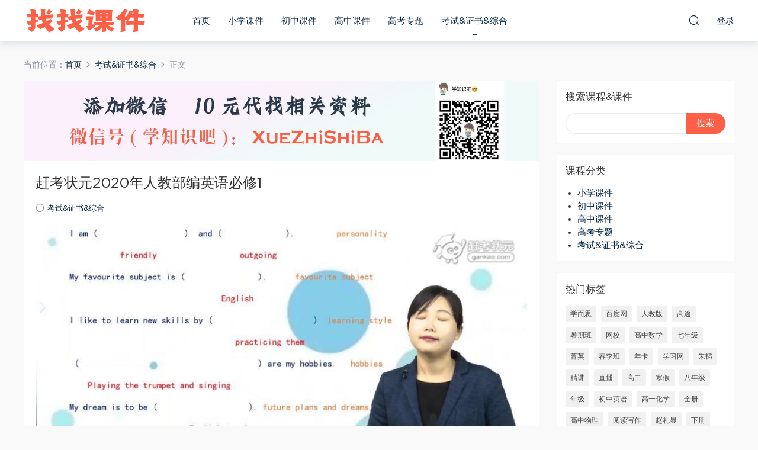

--- FILE ---
content_type: text/html; charset=UTF-8
request_url: https://www.zzybj.cn/14590.html
body_size: 7697
content:

<!DOCTYPE HTML>
<html itemscope="itemscope" itemtype="http://schema.org/WebPage">
<head>
<meta charset="UTF-8">
<meta http-equiv="X-UA-Compatible" content="IE=edge,chrome=1">
<meta name="viewport" content="width=device-width,minimum-scale=1.0,maximum-scale=1.0,user-scalable=no"/>
<meta name="apple-mobile-web-app-title" content="找找课件">
<meta http-equiv="Cache-Control" content="no-siteapp">
<title>赶考状元2020年人教部编英语必修1 - 找找课件</title>
<meta name="keywords" content="教部编,考试&amp;证书&amp;综合">
<meta name="description" content="赶考状元2020年人教部编英语必修1  文件大小：3.99G  Unit 0 Grammar 2.mp4 Unit 0 Vocabulary 1.mp4 Unit 0 Writing 3.mp4 Unit 1 Teenage Life 1.mp4 Unit 1 Teenage Life 2.mp4 Unit 1 Teenage Life 3.mp4 Unit 2 Travelling Around 1.mp4 Unit 2 Travel">
<link rel="shortcut icon" href="">
<link rel='dns-prefetch' href='//www.zzybj.cn' />
<link rel='dns-prefetch' href='//s.w.org' />
<link rel='stylesheet' id='wp-block-library-css'  href='https://www.zzybj.cn/wp-includes/css/dist/block-library/style.min.css?ver=5.6.14' type='text/css' media='all' />
<link rel='stylesheet' id='mobantu-libs-css'  href='https://www.zzybj.cn/wp-content/themes/d/static/css/libs.css?ver=4.3' type='text/css' media='screen' />
<link rel='stylesheet' id='mobantu-base-css'  href='https://www.zzybj.cn/wp-content/themes/d/static/css/base.css?ver=4.3' type='text/css' media='screen' />
<link rel='stylesheet' id='modown-style-css'  href='https://www.zzybj.cn/wp-content/themes/d/style.css?ver=4.3' type='text/css' media='screen' />
<script type='text/javascript' src='https://www.zzybj.cn/wp-includes/js/jquery/jquery.min.js?ver=3.5.1' id='jquery-core-js'></script>
<script type='text/javascript' src='https://www.zzybj.cn/wp-includes/js/jquery/jquery-migrate.min.js?ver=3.3.2' id='jquery-migrate-js'></script>
<script type='text/javascript' src='https://www.zzybj.cn/wp-content/themes/d/module/ckplayer/ckplayer.js?ver=5.6.14' id='ckplayer-js'></script>
<link rel="canonical" href="https://www.zzybj.cn/14590.html" />
<link rel='shortlink' href='https://www.zzybj.cn/?p=14590' />
	<script>window._ERPHPDOWN = {"uri":"https://www.zzybj.cn/wp-content/plugins/erphpdown", "payment": "1", "author": "mobantu"}</script>
<!--[if lt IE 9]><script src="https://www.zzybj.cn/wp-content/themes/d/static/js/html5.min.js"></script><![endif]-->
<script>window._MBT = {uri: 'https://www.zzybj.cn/wp-content/themes/d', url:'https://www.zzybj.cn',usr: 'https://www.zzybj.cn/user', roll: [], admin_ajax: 'https://www.zzybj.cn/wp-admin/admin-ajax.php', erphpdown: 'https://www.zzybj.cn/wp-content/plugins/erphpdown/', image: '0.6316'}</script>
<style>
  .btn, .cat-nav li.current-menu-item a:after, .pagination ul > .active > a,.pagination ul > .active > span, .pagination-trigger a, .erphpdown-box .down, .widget-erphpdown .down, .erphpdown-box .vip a, .comt-submit, .btn-primary, .mocat .more a, .mocat h2:after, .filter a.active, .mocat h2 i,.mocat h2:after,.pagemenu li.current_page_item a, .banner .search-form .search-btn, .comt-submit, .banner-archive,.home-blogs h2 span:after,.vip-content h2 span:after,.vip-why h2 span:after,.pagination ul > .active > a,.pagination ul > .active > span,.charge .charge-header h1 span,.widget-erphpdown .price i, #erphpdown .erphpdown-buy, #erphpdown .erphpdown-down, #erphpdown .erphp-login-must, .erphpdown-box .erphpdown-down,.erphpdown-box .erphpdown-buy,.home-blogs .more a, .tagslist li .name:hover, .tagslist li:hover .name, .vip-why .items .item span,.widget_search input[type='submit'], .tougao-item .tougao-btn,.layui-layer-btn .layui-layer-btn0, #charge-form .item .prices label.active, .widget-bottom-search button, .mocats .moli ul li:first-child > i,.mocats .moli ul li:nth-child(2) > i,.mocats .moli ul li:nth-child(3) > i, .mocat .cfilter li a.active:after, .mocat .child li a.active:after{background-color:#fe6047 !important;}
   a:hover, body.home .header:not(.scrolled) .nav-main > li > a:hover, body.home .header:not(.scrolled) .nav-right > li > a:hover, .nav-main > li > a:hover, .nav-right a:hover, .nav-main .sub-menu a:hover, .nav-right .sub-menu a:hover, .banner a:hover, .cat-nav li.current-menu-item a, .grids .grid h3 a:hover, .widget-tags .items a:hover, .sign-trans a, .widget-erphpdown .custom-metas .meta a, .charge .charge-header h1,.widget-erphpdown .price span, .erphpdown-box .price span, #erphpdown .erphpdown-price,.comments-title small,.archives h3,.readers a:hover,.usermenu li.active i, .rollbar a.fullscreen.active, .mocat .cfilter li a.active, .mocat .child li a.active{color:#fe6047;}
   .erphpdown-box, .comt-submit, .btn-primary,.grids .grid .cat:after,.lists .list .cat:after,.mocat .lists .grid .cat:after,.layui-layer-btn .layui-layer-btn0, #charge-form .item .prices label.active, .article-content h3{border-color:#fe6047 !important;}    .grids .grid h3 a, .mocat .lists .grid h3 a{height: 40px;-webkit-line-clamp:2;}
  .logo{width:210px;}@media (max-width: 1024px){.logo, .logo a {width: 180px;height: 60px;}}</style></head>
<body class="post-template-default single single-post postid-14590 single-format-standard">
<header class="header">
  <div class="container clearfix">
  	    <div class="logo"><a style="background-image:url(https://www.zzybj.cn/img/05074423184.png)" href="https://www.zzybj.cn/" title="找找课件">找找课件</a></div>    <ul class="nav-main">
      <li id="menu-item-13" class="menu-item menu-item-type-custom menu-item-object-custom menu-item-home menu-item-13"><a href="https://www.zzybj.cn/">首页</a></li>
<li id="menu-item-420" class="menu-item menu-item-type-taxonomy menu-item-object-category menu-item-420"><a href="https://www.zzybj.cn/xiaoxue">小学课件</a></li>
<li id="menu-item-421" class="menu-item menu-item-type-taxonomy menu-item-object-category menu-item-421"><a href="https://www.zzybj.cn/chuzhong">初中课件</a></li>
<li id="menu-item-423" class="menu-item menu-item-type-taxonomy menu-item-object-category menu-item-423"><a href="https://www.zzybj.cn/gaozhong">高中课件</a></li>
<li id="menu-item-424" class="menu-item menu-item-type-taxonomy menu-item-object-category menu-item-424"><a href="https://www.zzybj.cn/gaokao">高考专题</a></li>
<li id="menu-item-425" class="menu-item menu-item-type-taxonomy menu-item-object-category current-post-ancestor current-menu-parent current-post-parent menu-item-425"><a href="https://www.zzybj.cn/kaoshi">考试&amp;证书&amp;综合</a></li>
    </ul>
    <ul class="nav-right">
                  <li class="nav-search">
        <a href="javascript:;" class="search-loader" title="搜索"><i class="icon icon-search"></i></a>
      </li>
            <li class="nav-login no"><a href="https://www.zzybj.cn/login" class="signin-loader"><i class="icon icon-user"></i><span>登录</span></a></li>
            <li class="nav-button"><a href="javascript:;" class="nav-loader"><i class="icon icon-menu"></i></a></li>
    </ul>
  </div>
</header>
<div class="search-wrap">
  <div class="container">
    <form action="https://www.zzybj.cn/" class="search-form" method="get">
      <input autocomplete="off" class="search-input" name="s" placeholder="输入关键字回车" type="text">
      <i class="icon icon-close"></i>
    </form>
  </div>
</div><div class="main">
	<div class="container">
		<div class="breadcrumbs">当前位置：<span><a href="https://www.zzybj.cn/" itemprop="url"><span itemprop="title">首页</span></a></span> <span class="sep"><i class="dripicons dripicons-chevron-right"></i></span> <span><a href="https://www.zzybj.cn/kaoshi" itemprop="url"><span itemprop="title">考试&amp;证书&amp;综合</span></a></span> <span class="sep"><i class="dripicons dripicons-chevron-right"></i></span> <span class="current">正文</span></div>		<div class="content-wrap">
	    	<div class="content">
               
                <div style="text-align: center;"> <img alt="获取学习资料" src="/img/1200x258.jpg"></div>                
	    			    			    			    		<article class="single-content">
		    		<header class="article-header">
		    			<h1 class="article-title">赶考状元2020年人教部编英语必修1</h1>
		    			<div class="article-meta">
		    						    				<span class="item"><i class="icon icon-circle"></i> <a href="https://www.zzybj.cn/kaoshi">考试&amp;证书&amp;综合</a></span>
		    						    						    				<span class="item"></span>
		    			</div>
		    		</header>
		    		<div class="article-content">
		    					    			<p style="text-align: center;"><img alt="赶考状元2020年人教部编英语必修1" src="/img/8308922167788062.jpg"  /></p>
<p>赶考状元2020年人教部编英语必修1  文件大小：3.99G</p>
<div class="filetree">
<p>Unit 0 Grammar 2.mp4</p>
<p>Unit 0 Vocabulary 1.mp4</p>
<p>Unit 0 Writing 3.mp4</p>
<p>Unit 1 Teenage Life 1.mp4</p>
<p>Unit 1 Teenage Life 2.mp4</p>
<p>Unit 1 Teenage Life 3.mp4</p>
<p>Unit 2 Travelling Around 1.mp4</p>
<p>Unit 2 Travelling Around 2.mp4</p>
<p>Unit 2 Travelling Around 3.mp4</p>
<p>Unit 3 Sports And Fitness 1.mp4</p>
<p>Unit 3 Sports And Fitness 2.mp4</p>
<p>Unit 3 Sports And Fitness 3.mp4</p>
<p>Unit 4 Natural Disasters 1.mp4</p>
<p>Unit 4 Natural Disasters 2.mp4</p>
<p>Unit 4 Natural Disasters 3.mp4</p>
<p>Unit 5 Languages Around The World 1.mp4</p>
<p>Unit 5 Languages Around The World 2.mp4</p>
<p>Unit 5 Languages Around The World 3.mp4</p>
</div>
		    					    					            </div>
		    		
		            <div class="article-tags"><a href="https://www.zzybj.cn/tag/%e6%95%99%e9%83%a8%e7%bc%96" rel="tag">教部编</a></div>		            <div class="clearfix">
		            		            	<div class="article-act">
		            			            			            			            		<a href="javascript:;" class="article-zan" data-id="14590" title="赞"><i class="icon icon-zan"></i> <span>0</span></a>
		            							</div>
										<div class="article-shares"><b>分享到：</b>
				        <a href="javascript:;" data-url="https://www.zzybj.cn/14590.html" class="share-weixin" title="分享到微信"><i class="icon icon-weixin"></i></a><a data-share="qzone" class="share-qzone" title="分享到QQ空间"><i class="icon icon-qzone"></i></a><a data-share="weibo" class="share-tsina" title="分享到新浪微博"><i class="icon icon-weibo"></i></a><a data-share="qq" class="share-sqq" title="分享到QQ好友"><i class="icon icon-qq"></i></a><a data-share="douban" class="share-douban" title="分享到豆瓣网"><i class="icon icon-douban"></i></a>
				    </div>					</div>
	            </article>
	            	            	            <nav class="article-nav">
	                <span class="article-nav-prev">上一篇<br><a href="https://www.zzybj.cn/14587.html" rel="prev">乐乐课堂：华杯赛历届真题</a></span>
	                <span class="article-nav-next">下一篇<br><a href="https://www.zzybj.cn/14592.html" rel="next">小学奥数3-六年级《竞赛全程跟踪讲·学·练·考》(word可打印）535页</a></span>
	            </nav>
	            	            	            <div class="single-related"><h3 class="related-title">相关推荐</h3><div class="grids clearfix"><div class="post grid">

  <a href="https://www.zzybj.cn/kaoshi" class="cat">考试&amp;证书&amp;综合</a>  <h3 itemprop="name headline"><a itemprop="url" rel="bookmark" href="https://www.zzybj.cn/26203.html" title="学而思：【完结】家长微课堂-乐宝英语棒！" target="">学而思：【完结】家长微课堂-乐宝英语棒！</a></h3>
    <div class="grid-meta">
      </div>
  </div><div class="post grid">

  <a href="https://www.zzybj.cn/kaoshi" class="cat">考试&amp;证书&amp;综合</a>  <h3 itemprop="name headline"><a itemprop="url" rel="bookmark" href="https://www.zzybj.cn/26197.html" title="学而思：【完结】2022暑小高年级阅读理解8大题型精讲" target="">学而思：【完结】2022暑小高年级阅读理解8大题型精讲</a></h3>
    <div class="grid-meta">
      </div>
  </div><div class="post grid">

  <a href="https://www.zzybj.cn/kaoshi" class="cat">考试&amp;证书&amp;综合</a>  <h3 itemprop="name headline"><a itemprop="url" rel="bookmark" href="https://www.zzybj.cn/26195.html" title="学而思：【完结】学而思素养春季知识重点预习课1-4年级" target="">学而思：【完结】学而思素养春季知识重点预习课1-4年级</a></h3>
    <div class="grid-meta">
      </div>
  </div><div class="post grid">

  <a href="https://www.zzybj.cn/kaoshi" class="cat">考试&amp;证书&amp;综合</a>  <h3 itemprop="name headline"><a itemprop="url" rel="bookmark" href="https://www.zzybj.cn/26179.html" title="学而思：【完结】2023学而思素养创新思维计算短期班1-5年级" target="">学而思：【完结】2023学而思素养创新思维计算短期班1-5年级</a></h3>
    <div class="grid-meta">
      </div>
  </div><div class="post grid">

  <a href="https://www.zzybj.cn/kaoshi" class="cat">考试&amp;证书&amp;综合</a>  <h3 itemprop="name headline"><a itemprop="url" rel="bookmark" href="https://www.zzybj.cn/26175.html" title="N11：【完结】邵鑫精读课L7" target="">N11：【完结】邵鑫精读课L7</a></h3>
    <div class="grid-meta">
      </div>
  </div><div class="post grid">

  <a href="https://www.zzybj.cn/kaoshi" class="cat">考试&amp;证书&amp;综合</a>  <h3 itemprop="name headline"><a itemprop="url" rel="bookmark" href="https://www.zzybj.cn/26169.html" title="【更新中】麻豆语文1-4年级" target="">【更新中】麻豆语文1-4年级</a></h3>
    <div class="grid-meta">
      </div>
  </div></div></div>	            <div class="single-comment">
	<h3 class="comments-title" id="comments">
		评论<small>0</small>
	</h3>
	<div id="respond" class="comments-respond no_webshot">
				
		<form action="https://www.zzybj.cn/wp-comments-post.php" method="post" id="commentform">
			<div class="comt">
				<div class="comt-title">
					<img src="https://www.zzybj.cn/wp-content/themes/d/static/img/avatar.png" class="avatar avatar-50 photo" width="50" height="50" />					<p><a id="cancel-comment-reply-link" href="javascript:;">取消</a></p>
				</div>
				<div class="comt-box">
					<textarea placeholder="" class="comt-area" name="comment" id="comment" cols="100%" rows="3" tabindex="1" onkeydown="if(event.ctrlKey&amp;&amp;event.keyCode==13){document.getElementById('submit').click();return false};"></textarea>
				</div>
				<div class="comt-ctrl">
					<a class="comt-add-btn" href="javascript:;" id="addsmile"><i class="icon icon-smile"></i></a>
					<div class="smile"> <div class="clearfix"> <a href="javascript:grin(':razz:')"><img src="https://www.zzybj.cn/wp-content/themes/d/static/img/smilies/razz.png" alt="" class="d-block"></a><a href="javascript:grin(':evil:')"><img src="https://www.zzybj.cn/wp-content/themes/d/static/img/smilies/evil.png" alt="" class="d-block"></a><a href="javascript:grin(':exclaim:')"><img src="https://www.zzybj.cn/wp-content/themes/d/static/img/smilies/exclaim.png" alt="" class="d-block"></a><a href="javascript:grin(':smile:')"><img src="https://www.zzybj.cn/wp-content/themes/d/static/img/smilies/smile.png" alt="" class="d-block"></a><a href="javascript:grin(':redface:')"><img src="https://www.zzybj.cn/wp-content/themes/d/static/img/smilies/redface.png" alt="" class="d-block"></a><a href="javascript:grin(':biggrin:')"><img src="https://www.zzybj.cn/wp-content/themes/d/static/img/smilies/biggrin.png" alt="" class="d-block"></a><a href="javascript:grin(':eek:')"><img src="https://www.zzybj.cn/wp-content/themes/d/static/img/smilies/eek.png" alt="" class="d-block"></a><a href="javascript:grin(':confused:')"><img src="https://www.zzybj.cn/wp-content/themes/d/static/img/smilies/confused.png" alt="" class="d-block"></a><a href="javascript:grin(':idea:')"><img src="https://www.zzybj.cn/wp-content/themes/d/static/img/smilies/idea.png" alt="" class="d-block"></a><a href="javascript:grin(':lol:')"><img src="https://www.zzybj.cn/wp-content/themes/d/static/img/smilies/lol.png" alt="" class="d-block"></a><a href="javascript:grin(':mad:')"><img src="https://www.zzybj.cn/wp-content/themes/d/static/img/smilies/mad.png" alt="" class="d-block"></a><a href="javascript:grin(':twisted:')"><img src="https://www.zzybj.cn/wp-content/themes/d/static/img/smilies/twisted.png" alt="" class="d-block"></a><a href="javascript:grin(':rolleyes:')"><img src="https://www.zzybj.cn/wp-content/themes/d/static/img/smilies/rolleyes.png" alt="" class="d-block"></a><a href="javascript:grin(':wink:')"><img src="https://www.zzybj.cn/wp-content/themes/d/static/img/smilies/wink.png" alt="" class="d-block"></a><a href="javascript:grin(':cool:')"><img src="https://www.zzybj.cn/wp-content/themes/d/static/img/smilies/cool.png" alt="" class="d-block"></a><a href="javascript:grin(':arrow:')"><img src="https://www.zzybj.cn/wp-content/themes/d/static/img/smilies/arrow.png" alt="" class="d-block"></a><a href="javascript:grin(':neutral:')"><img src="https://www.zzybj.cn/wp-content/themes/d/static/img/smilies/neutral.png" alt="" class="d-block"></a><a href="javascript:grin(':cry:')"><img src="https://www.zzybj.cn/wp-content/themes/d/static/img/smilies/cry.png" alt="" class="d-block"></a><a href="javascript:grin(':mrgreen:')"><img src="https://www.zzybj.cn/wp-content/themes/d/static/img/smilies/mrgreen.png" alt="" class="d-block"></a><a href="javascript:grin(':drooling:')"><img src="https://www.zzybj.cn/wp-content/themes/d/static/img/smilies/drooling.png" alt="" class="d-block"></a><a href="javascript:grin(':persevering:')"><img src="https://www.zzybj.cn/wp-content/themes/d/static/img/smilies/persevering.png" alt="" class="d-block"></a> </div> </div>
					<div class="comt-tips"><input type='hidden' name='comment_post_ID' value='14590' id='comment_post_ID' />
<input type='hidden' name='comment_parent' id='comment_parent' value='0' />
<p style="display: none;"><input type="hidden" id="akismet_comment_nonce" name="akismet_comment_nonce" value="333a651641" /></p><p style="display: none;"><input type="hidden" id="ak_js" name="ak_js" value="59"/></p></div>
					<button class="comt-submit" type="submit" name="submit" id="submit" tabindex="5">提交评论</button>
				</div>

															<div class="comt-comterinfo" id="comment-author-info" >
							<ul>
								<li><input class="ipt" type="text" name="author" id="author" value="" tabindex="2" placeholder="昵称">昵称 (必填)</li>
								<li><input class="ipt" type="text" name="email" id="email" value="" tabindex="3" placeholder="邮箱">邮箱 (必填)</li>
								<li><input class="ipt" type="text" name="url" id="url" value="" tabindex="4" placeholder="网址">网址</li>
							</ul>
						</div>
												</div>

		</form>
			</div>
	</div>



	            	    	</div>
	    </div>
		<aside class="sidebar">
	<div class="theiaStickySidebar">
	
	<div class="widget widget_search"><h3>搜索课程&#038;课件</h3><form role="search" method="get" id="searchform" class="searchform" action="https://www.zzybj.cn/">
				<div>
					<label class="screen-reader-text" for="s">搜索：</label>
					<input type="text" value="" name="s" id="s" />
					<input type="submit" id="searchsubmit" value="搜索" />
				</div>
			</form></div><div class="widget widget_categories"><h3>课程分类</h3>
			<ul>
					<li class="cat-item cat-item-3"><a href="https://www.zzybj.cn/xiaoxue">小学课件</a>
</li>
	<li class="cat-item cat-item-4"><a href="https://www.zzybj.cn/chuzhong">初中课件</a>
</li>
	<li class="cat-item cat-item-5"><a href="https://www.zzybj.cn/gaozhong">高中课件</a>
</li>
	<li class="cat-item cat-item-6"><a href="https://www.zzybj.cn/gaokao">高考专题</a>
</li>
	<li class="cat-item cat-item-1"><a href="https://www.zzybj.cn/kaoshi">考试&amp;证书&amp;综合</a>
</li>
			</ul>

			</div><div class="widget widget-tags"><h3>热门标签</h3><div class="items"><a href="https://www.zzybj.cn/tag/%e5%ad%a6%e8%80%8c%e6%80%9d">学而思</a><a href="https://www.zzybj.cn/tag/%e7%99%be%e5%ba%a6%e7%bd%91">百度网</a><a href="https://www.zzybj.cn/tag/%e4%ba%ba%e6%95%99%e7%89%88">人教版</a><a href="https://www.zzybj.cn/tag/%e9%ab%98%e9%80%94">高途</a><a href="https://www.zzybj.cn/tag/%e6%9a%91%e6%9c%9f%e7%8f%ad">暑期班</a><a href="https://www.zzybj.cn/tag/%e7%bd%91%e6%a0%a1">网校</a><a href="https://www.zzybj.cn/tag/%e9%ab%98%e4%b8%ad%e6%95%b0%e5%ad%a6">高中数学</a><a href="https://www.zzybj.cn/tag/%e4%b8%83%e5%b9%b4%e7%ba%a7">七年级</a><a href="https://www.zzybj.cn/tag/%e8%8f%81%e8%8b%b1">菁英</a><a href="https://www.zzybj.cn/tag/%e6%98%a5%e5%ad%a3%e7%8f%ad">春季班</a><a href="https://www.zzybj.cn/tag/%e5%b9%b4%e5%8d%a1">年卡</a><a href="https://www.zzybj.cn/tag/%e5%ad%a6%e4%b9%a0%e7%bd%91">学习网</a><a href="https://www.zzybj.cn/tag/%e6%9c%b1%e9%9f%ac">朱韬</a><a href="https://www.zzybj.cn/tag/%e7%b2%be%e8%ae%b2">精讲</a><a href="https://www.zzybj.cn/tag/%e7%9b%b4%e6%92%ad">直播</a><a href="https://www.zzybj.cn/tag/%e9%ab%98%e4%ba%8c">高二</a><a href="https://www.zzybj.cn/tag/%e5%af%92%e5%81%87">寒假</a><a href="https://www.zzybj.cn/tag/%e5%85%ab%e5%b9%b4%e7%ba%a7">八年级</a><a href="https://www.zzybj.cn/tag/%e5%b9%b4%e7%ba%a7">年级</a><a href="https://www.zzybj.cn/tag/%e5%88%9d%e4%b8%ad%e8%8b%b1%e8%af%ad">初中英语</a><a href="https://www.zzybj.cn/tag/%e9%ab%98%e4%b8%80%e5%8c%96%e5%ad%a6">高一化学</a><a href="https://www.zzybj.cn/tag/%e5%85%a8%e5%86%8c">全册</a><a href="https://www.zzybj.cn/tag/%e9%ab%98%e4%b8%ad%e7%89%a9%e7%90%86">高中物理</a><a href="https://www.zzybj.cn/tag/%e9%98%85%e8%af%bb%e5%86%99%e4%bd%9c">阅读写作</a><a href="https://www.zzybj.cn/tag/%e8%b5%b5%e7%a4%bc%e6%98%be">赵礼显</a><a href="https://www.zzybj.cn/tag/%e4%b8%8b%e5%86%8c">下册</a><a href="https://www.zzybj.cn/tag/%e7%89%a9%e7%90%86">物理</a><a href="https://www.zzybj.cn/tag/%e5%88%98%e9%a3%9e%e9%a3%9e">刘飞飞</a><a href="https://www.zzybj.cn/tag/%e9%ab%98%e4%b8%ad%e5%8c%96%e5%ad%a6">高中化学</a><a href="https://www.zzybj.cn/tag/%e4%b8%87%e9%97%a8">万门</a><a href="https://www.zzybj.cn/tag/%e8%af%ad%e6%96%87">语文</a><a href="https://www.zzybj.cn/tag/%e6%95%99%e7%89%88">教版</a><a href="https://www.zzybj.cn/tag/%e9%ab%98%e4%b8%80">高一</a><a href="https://www.zzybj.cn/tag/%e9%ab%98%e4%b8%ad%e7%94%9f%e7%89%a9">高中生物</a><a href="https://www.zzybj.cn/tag/%e9%ab%98%e4%b8%89">高三</a><a href="https://www.zzybj.cn/tag/%e4%b8%ad%e8%80%83">中考</a><a href="https://www.zzybj.cn/tag/%e9%a1%be%e6%96%90">顾斐</a><a href="https://www.zzybj.cn/tag/%e8%b5%a2%e9%bc%8e">赢鼎</a><a href="https://www.zzybj.cn/tag/%e5%a4%8d%e4%b9%a0">复习</a><a href="https://www.zzybj.cn/tag/%e6%95%b0%e5%ad%a6">数学</a><a href="https://www.zzybj.cn/tag/%e6%9c%9f%e6%9c%ab">期末</a><a href="https://www.zzybj.cn/tag/%e4%b9%90%e5%ad%a6">乐学</a><a href="https://www.zzybj.cn/tag/%e8%8b%b1%e8%af%ad">英语</a><a href="https://www.zzybj.cn/tag/%e5%88%98%e5%8b%96%e9%9b%af">刘勖雯</a><a href="https://www.zzybj.cn/tag/%e5%bf%85%e4%bf%ae">必修</a><a href="https://www.zzybj.cn/tag/%e7%ab%a0%e8%bf%9b">章进</a><a href="https://www.zzybj.cn/tag/%e5%9f%b9%e4%bc%98">培优</a><a href="https://www.zzybj.cn/tag/%e9%ab%98%e4%b8%ad%e6%94%bf%e6%b2%bb">高中政治</a><a href="https://www.zzybj.cn/tag/%e8%bf%9b%e9%98%b6">进阶</a><a href="https://www.zzybj.cn/tag/%e4%b9%90%e4%b9%90">乐乐</a><a href="https://www.zzybj.cn/tag/%e4%b8%8a%e5%86%8c">上册</a><a href="https://www.zzybj.cn/tag/%e9%ab%98%e4%b8%9c%e8%be%89">高东辉</a><a href="https://www.zzybj.cn/tag/%e5%91%a8%e5%b8%85">周帅</a><a href="https://www.zzybj.cn/tag/%e5%a5%a5%e6%95%b0">奥数</a><a href="https://www.zzybj.cn/tag/%e9%83%91%e7%91%9e">郑瑞</a><a href="https://www.zzybj.cn/tag/%e5%88%98%e8%8e%b9%e8%8e%b9">刘莹莹</a><a href="https://www.zzybj.cn/tag/%e4%ba%ba%e6%95%99">人教</a><a href="https://www.zzybj.cn/tag/%e7%b2%be%e8%af%bb">精读</a><a href="https://www.zzybj.cn/tag/%e5%8c%97%e5%b8%88%e5%a4%a7">北师大</a><a href="https://www.zzybj.cn/tag/%e5%bc%a0%e9%b9%8f">张鹏</a><a href="https://www.zzybj.cn/tag/%e5%bc%ba%e5%8c%96%e7%8f%ad">强化班</a><a href="https://www.zzybj.cn/tag/%e5%88%9d%e4%b8%ad%e8%af%ad%e6%96%87">初中语文</a><a href="https://www.zzybj.cn/tag/%e4%ba%8c%e8%bd%ae">二轮</a><a href="https://www.zzybj.cn/tag/%e9%99%88%e5%9b%bd%e6%a0%8b">陈国栋</a><a href="https://www.zzybj.cn/tag/%e6%9d%9c%e6%98%a5%e9%9b%a8">杜春雨</a><a href="https://www.zzybj.cn/tag/%e5%85%a8%e8%a7%a3">全解</a></div></div><div class="widget widget-postlist"><h3>更多内容</h3><ul class="clearfix">        <li>
          		            <h4><a href="https://www.zzybj.cn/17868.html" target="" title="2020英语疏娟">2020英语疏娟</a></h4>
          <p class="meta">
          	          	          	          </p>
                  </li>
		        <li>
          		            <h4><a href="https://www.zzybj.cn/7468.html" target="" title="赵礼显2020数学押题">赵礼显2020数学押题</a></h4>
          <p class="meta">
          	          	          	          </p>
                  </li>
		        <li>
          		            <h4><a href="https://www.zzybj.cn/7569.html" target="" title="猿辅导仝浩高三物理网课秋季班">猿辅导仝浩高三物理网课秋季班</a></h4>
          <p class="meta">
          	          	          	          </p>
                  </li>
		        <li>
          		            <h4><a href="https://www.zzybj.cn/25233.html" target="" title="【2022秋】高一数学祖少磊A+ 【完结】">【2022秋】高一数学祖少磊A+ 【完结】</a></h4>
          <p class="meta">
          	          	          	          </p>
                  </li>
		        <li>
          		            <h4><a href="https://www.zzybj.cn/9336.html" target="" title="朱昊鲲数学全年班-压缩包版 (60.18G)">朱昊鲲数学全年班-压缩包版 (60.18G)</a></h4>
          <p class="meta">
          	          	          	          </p>
                  </li>
		        <li>
          		            <h4><a href="https://www.zzybj.cn/6384.html" target="" title="学而思 【2021-暑】六年级语文暑期培训班（勤思在线-薛春燕）百度网盘分享">学而思 【2021-暑】六年级语文暑期培训班（勤思在线-薛春燕）百度网盘分享</a></h4>
          <p class="meta">
          	          	          	          </p>
                  </li>
		        <li>
          		            <h4><a href="https://www.zzybj.cn/22853.html" target="" title="【精品教辅】人教PEP版英语五年级下册《阳光同学全优好卷》单元达标卷">【精品教辅】人教PEP版英语五年级下册《阳光同学全优好卷》单元达标卷</a></h4>
          <p class="meta">
          	          	          	          </p>
                  </li>
		        <li>
          		            <h4><a href="https://www.zzybj.cn/18484.html" target="" title="21高二秋季物理李搏985">21高二秋季物理李搏985</a></h4>
          <p class="meta">
          	          	          	          </p>
                  </li>
		        <li>
          		            <h4><a href="https://www.zzybj.cn/56.html" target="" title="2019高考英语必考词汇超速记 腾讯课堂 陈正康">2019高考英语必考词汇超速记 腾讯课堂 陈正康</a></h4>
          <p class="meta">
          	          	          	          </p>
                  </li>
		        <li>
          		            <h4><a href="https://www.zzybj.cn/23197.html" target="" title="N11：【完结】邵鑫精读课L9">N11：【完结】邵鑫精读课L9</a></h4>
          <p class="meta">
          	          	          	          </p>
                  </li>
		</ul></div>	</div>	    
</aside>	</div>
</div>
<footer class="footer">
	<div class="container">
	    	    	    <p class="copyright">本站内内容与资料均来自网友分享整理，如有侵权，我们讲立即删除。
联系邮箱：889027#mail.com (将#替换为@)
<br/><br/>
<a href="https://beian.miit.gov.cn/" rel="nofollow" target="_blank">京ICP备19004483号</a>  
<span><a href="/sitemap.xml">SiteMap</a></span>
</p>
	</div>
</footer>
<div class="rollbar">
	<ul>
												<li class="totop-li"><a href="javascript:;" class="totop"><i class="icon icon-arrow-up" title="返回顶部"></i></a></li>    
	</ul>
</div>
<div class="sign">			
	<div class="sign-mask"></div>			
	<div class="container ">			
		<div class="sign-tips"></div>			
		<form id="sign-in">  
		    <div class="form-item center"><a href="https://www.zzybj.cn"><img class="logo-login" src="https://www.zzybj.cn/img/05074423184.png" alt="找找课件"></a></div>
			<div class="form-item"><input type="text" name="user_login" class="form-control" id="user_login" placeholder="用户名/邮箱"><i class="icon icon-user"></i></div>			
			<div class="form-item"><input type="password" name="password" class="form-control" id="user_pass" placeholder="密码"><i class="icon icon-lock"></i></div>			
			<div class="sign-submit">			
				<input type="button" class="btn signinsubmit-loader" name="submit" value="登录">  			
				<input type="hidden" name="action" value="signin">			
			</div>			
			<div class="sign-trans"><a href="https://www.zzybj.cn/login?action=password" style="float:right" rel="nofollow" target="_blank">忘记密码？</a></div>	
					
		</form>	
				
	</div>			
</div><script type='text/javascript' src='https://www.zzybj.cn/wp-content/themes/d/static/js/lib.js?ver=4.3' id='modown-lib-js'></script>
<script type='text/javascript' src='https://www.zzybj.cn/wp-content/themes/d/static/js/base.js?ver=4.3' id='modown-base-js'></script>
<script type='text/javascript' id='erphpdown-js-extra'>
/* <![CDATA[ */
var erphpdown_ajax_url = "https:\/\/www.zzybj.cn\/wp-admin\/admin-ajax.php";
/* ]]> */
</script>
<script type='text/javascript' src='https://www.zzybj.cn/wp-content/plugins/erphpdown/static/erphpdown.js' id='erphpdown-js'></script>
<script async="async" type='text/javascript' src='https://www.zzybj.cn/wp-content/plugins/akismet/_inc/form.js?ver=4.1.6' id='akismet-form-js'></script>
<script>MOBANTU.init({ias: 0, lazy: 0, water: 0});</script>
<div class="analysis"><script>
var _hmt = _hmt || [];
(function() {
  var hm = document.createElement("script");
  hm.src = "https://hm.baidu.com/hm.js?aae7fdc0a5693e6f2c14983f53d04d49";
  var s = document.getElementsByTagName("script")[0]; 
  s.parentNode.insertBefore(hm, s);
})();
</script>
</div>
<script defer src="https://static.cloudflareinsights.com/beacon.min.js/vcd15cbe7772f49c399c6a5babf22c1241717689176015" integrity="sha512-ZpsOmlRQV6y907TI0dKBHq9Md29nnaEIPlkf84rnaERnq6zvWvPUqr2ft8M1aS28oN72PdrCzSjY4U6VaAw1EQ==" data-cf-beacon='{"version":"2024.11.0","token":"ec97620dec0346849574b2cf0981e1dc","r":1,"server_timing":{"name":{"cfCacheStatus":true,"cfEdge":true,"cfExtPri":true,"cfL4":true,"cfOrigin":true,"cfSpeedBrain":true},"location_startswith":null}}' crossorigin="anonymous"></script>
</body>
</html>